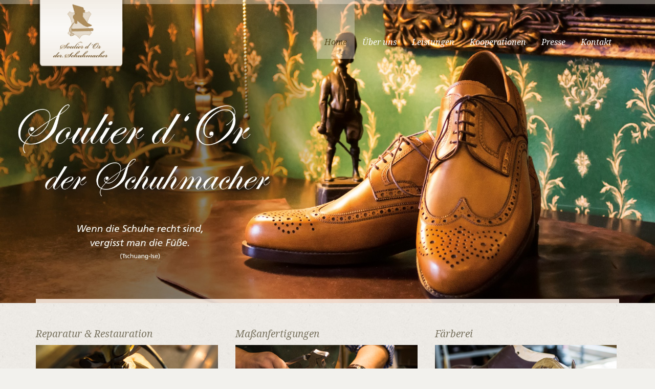

--- FILE ---
content_type: text/html; charset=UTF-8
request_url: http://soulier-dor.com/
body_size: 6011
content:
<!doctype html>
<!--[if lt IE 7]> <html class="no-js lt-ie9 lt-ie8 lt-ie7" lang="en"> <![endif]-->
<!--[if IE 7]> <html class="no-js lt-ie9 lt-ie8" lang="en"> <![endif]-->
<!--[if IE 8]>  <html class="no-js lt-ie9" lang="en"> <![endif]-->
<!--[if gt IE 8]><!--> <html class="no-js" lang="de-DE"> <!--<![endif]-->
<head>
	<meta charset="UTF-8" />
	<meta http-equiv="X-UA-Compatible" content="IE=edge,chrome=1">
	<meta name="viewport" content="width=device-width">

		<title>Soulier d&#039;Or &#8211; Der Schuhmacher | Reparaturen, Restauration, Maßanfertigungen, Verkauf, Lederarbeiten aller Art</title>
	
		<meta name="description" content="Der Schuhmacher in der Beuthstraße 14, Düsseldorf-Derendorf für rahmengenähte, maßangefertigte Schuhe und Lederwaren, Lederarbeiten aller Art." /> 
	
		<link rel="profile" href="http://gmpg.org/xfn/11" />
	<link rel="pingback" href="http://soulier-dor.com/xmlrpc.php" />

	<link rel="alternate" type="application/rss+xml" title="Soulier d&#039;Or - Der Schuhmacher &raquo; Feed" href="http://soulier-dor.com/feed/" />
<link rel="alternate" type="application/rss+xml" title="Soulier d&#039;Or - Der Schuhmacher &raquo; Kommentar-Feed" href="http://soulier-dor.com/comments/feed/" />
<link rel="alternate" type="application/rss+xml" title="Soulier d&#039;Or - Der Schuhmacher &raquo; Home Kommentar-Feed" href="http://soulier-dor.com/homepage/feed/" />
<link rel='stylesheet' id='style-css'  href='http://soulier-dor.com/wp-content/themes/white-rock/style.css?ver=4.1.42' type='text/css' media='all' />
<link rel='stylesheet' id='responsive-css'  href='http://soulier-dor.com/wp-content/themes/white-rock/css/responsive.css?ver=4.1.42' type='text/css' media='all' />
<link rel='stylesheet' id='shortcodes-css'  href='http://soulier-dor.com/wp-content/themes/white-rock/css/shortcodes.css?ver=4.1.42' type='text/css' media='all' />
<link rel='stylesheet' id='google-fonts-css'  href='http://fonts.googleapis.com/css?family=Droid+Serif%3A400%2C700%2C400italic%2C700italic&#038;ver=4.1.42' type='text/css' media='all' />
<script type='text/javascript' src='http://soulier-dor.com/wp-content/themes/white-rock/js/libs/modernizr-2.0.6.min.js?ver=20120206'></script>
<script type='text/javascript' src='http://soulier-dor.com/wp-includes/js/jquery/jquery.js?ver=1.11.1'></script>
<script type='text/javascript' src='http://soulier-dor.com/wp-includes/js/jquery/jquery-migrate.min.js?ver=1.2.1'></script>
<script type='text/javascript' src='http://soulier-dor.com/wp-content/themes/white-rock/js/plugins.js?ver=20120206'></script>
<script type='text/javascript' src='http://soulier-dor.com/wp-content/themes/white-rock/js/script.js?ver=20120206'></script>
<script type='text/javascript' src='http://soulier-dor.com/wp-content/themes/white-rock/js/progression-shortcodes-lib.js?ver=20120206'></script>
<link rel="EditURI" type="application/rsd+xml" title="RSD" href="http://soulier-dor.com/xmlrpc.php?rsd" />
<link rel="wlwmanifest" type="application/wlwmanifest+xml" href="http://soulier-dor.com/wp-includes/wlwmanifest.xml" /> 
<meta name="generator" content="WordPress 4.1.42" />
<link rel='canonical' href='http://soulier-dor.com/' />
<link rel='shortlink' href='http://soulier-dor.com/' />
 
<style type="text/css">
.sf-menu ul, .sf-menu li.current-menu-item, .sf-menu a:hover, .sf-menu li a:hover, .sf-menu a:hover, .sf-menu a:visited:hover, .sf-menu li.sfHover a, .sf-menu li.sfHover a:visited {background-color:#6c858a;  }
#header-top-bar, #page-title-divider { background:#88a5b1; }
#page-title h1 {border-bottom:8px solid #576e78; }
.widget-area-highlight  {background:#e3e0d9; }
#copyright { border-top-color:#bdb7a4;  }
#tweets-sidebar {background:#f2f1ed;}
#tweets-sidebar:before {border-top: 10px solid #f2f1ed;}
body, footer, #main { background-color:#f2f1ed;}
#main img, #map-contact, .video-container, .video-post-image {border-bottom:5px solid #88a5b1;}
.menu-item-container {border-bottom:4px solid #88a5b1; }
body ul#open-hours li, body #main ul.menu-items li, .type-post {border-bottom:1px dotted #bdb7a4; }
.header-underline {border-bottom:3px solid #bdb7a4;}
#sidebar {border-left:1px dotted #bdb7a4;}
body {color:#5f6567;}
a {color:#5f757e;}
a:hover, #copyright li a:hover {color:#88a5b1;}
h1, h2, h3, h4, h5, h6 {color:#7b7562;}
.sf-menu a, .sf-menu a:visited  {color: #000000;}
.sf-menu li.current-menu-item a, .sf-menu li.current-menu-item a:visited, .sf-menu a:hover, .sf-menu li a:hover, .sf-menu a:hover, .sf-menu a:visited:hover, .sf-menu li.sfHover a, .sf-menu li.sfHover a:visited {color:#ffffff;}
#page-title h1 {color:#ffffff;}
#copyright li a {color:#aca693;}
body #main a.button, body #main button.single_add_to_cart_button, body #main input.button, body.woocommerce-cart #main input.button.checkout-button, body #main button.button,
.wpcf7  input.wpcf7-submit, ul.filter-children li a, a.rock-button, input.button, .pagination a, .social-icons a, .rock-button, a .rock-button, #respond input#submit, body #main a.progression-grey {
	color:#88a5b1; 
	background:#ffffff;
	border-bottom:2px solid #aacedd;
}
.rock-button a {color:#88a5b1; }
body #main a.button:hover, body #main button.single_add_to_cart_button:hover, body #main input.button:hover, body.woocommerce-cart #main input.button.checkout-button:hover, body #main button.button:hover,
.wpcf7  input.wpcf7-submit:hover, ul.filter-children li a:hover, ul.filter-children li.current_page_item a, #respond input#submit:hover, .rock-button:hover, a.rock-button:hover, .social-icons a:hover, input.button:hover, .pagination a:hover, .pagination a.selected, .social-icons a:hover, body #main a.progression-grey:hover 
{background:#aacedd; 
color:#ffffff;
border-bottom:2px solid #aacedd;
}
.rock-button:hover a {color:#ffffff;}
</style>
    	<style type="text/css">.recentcomments a{display:inline !important;padding:0 !important;margin:0 !important;}</style>

	<style type="text/css">		body #logo img {max-width:220px;}
		footer #footer-logo img {max-width:80px;}
		.paged-title {height:250px;}
		
		
		
		ul.filter-children li a, #respond input#submit, .sf-menu, .flex-caption, footer #copyright ul, .rock-button, h1, h2, h3, h4, h5, h6, .phone-widget span, .e-mail-widget span, .mobile-widget span, body #main ul.menu-items .grid2column, .pagination a, body #main a.progression-grey
		{font-family:'Droid Serif', serif; }
		body {font-family:"Helvetica Neue", Helvetica, Arial, Sans-Serif;}
				body, footer, #main { background-image:url(http://soulier-dor.com/wp-content/themes/white-rock/images/body.jpg);}
				
							a {
    color: #534011;
}
a:hover {
    color: #534011;
    text-decoration: underline;
}

#header-top-bar, #page-title-divider {
    background: none repeat scroll 0 0 #FEF3E9;
}
header { background: none;}

#page-title h1 { border-bottom: 8px solid #FEF3E9;}

.sf-menu li.current-menu-item a, .sf-menu li.current-menu-item a:visited {
    color: #fff;
}
.sf-menu li.current-menu-item a, .sf-menu li.current-menu-item a:visited, .sf-menu li.current-page-ancestor a, .sf-menu li.current-page-ancestor a:visited, .sf-menu a:hover, .sf-menu li a:hover, .sf-menu a:hover, .sf-menu a:visited:hover, .sf-menu li.sfHover a, .sf-menu li.sfHover a:visited {
    color: #534011;
}
#main img, #map-contact, .video-container, .video-post-image {
    border-bottom: 5px solid #534011;
}
.sf-menu a, .sf-menu a:visited {
    color: #fff;
}
.sf-menu ul, .sf-menu li.current-menu-item, .sf-menu li.current-page-ancestor, .sf-menu a:hover, .sf-menu li a:hover, .sf-menu a:hover, .sf-menu a:visited:hover, .sf-menu li.sfHover a, .sf-menu li.sfHover a:visited {
    background-color: #FEF3E9;
    opacity: 0.8;
text-decoration: none;
}
.sf-menu li.current-menu-item, .sf-menu li.current-page-ancestor {
    background: none repeat scroll 0 0 #FEF3E9;
}
body #main a.button, body #main button.single_add_to_cart_button, body #main input.button, body.woocommerce-cart #main input.button.checkout-button, body #main button.button, .wpcf7 input.wpcf7-submit, ul.filter-children li a, a.rock-button, input.button, .pagination a, .social-icons a, .rock-button, a .rock-button, #respond input#submit, body #main a.progression-grey {
    background: none repeat scroll 0 0 #FFFFFF;
    border-bottom: 2px solid #534011;
    color: #534011;
}
body #main a.button:hover, body #main button.single_add_to_cart_button:hover, body #main input.button:hover, body.woocommerce-cart #main input.button.checkout-button:hover, body #main button.button:hover, .wpcf7 input.wpcf7-submit:hover, ul.filter-children li a:hover, ul.filter-children li.current_page_item a, #respond input#submit:hover, .rock-button:hover, a.rock-button:hover, .social-icons a:hover, input.button:hover, .pagination a:hover, .pagination a.selected, .social-icons a:hover, body #main a.progression-grey:hover {
    background: none repeat scroll 0 0 #534011;
    border-bottom: 2px solid #534011;
    color: #FFFFFF;
}			</style>
</head>

<body class="home page page-id-9 page-parent page-template page-template-homepage page-template-homepage-php">
<header>
	<div id="header-top-bar"></div>
	<div class="width-container">
		
		<h1 id="logo"><a href="http://soulier-dor.com/" title="Soulier d&#039;Or &#8211; Der Schuhmacher" rel="home">
			<img src="http://soulier-dor.com/wp-content/uploads/2014/05/soulier-dor-schuhmacher-logo1.png" alt="Soulier d&#039;Or &#8211; Der Schuhmacher" width="220" />
		</a></h1>
		
		<nav>
			<div class="menu-main-navigation-container"><ul id="menu-main-navigation" class="sf-menu"><li id="menu-item-113" class="menu-item menu-item-type-post_type menu-item-object-page current-menu-item page_item page-item-9 current_page_item menu-item-113"><a href="http://soulier-dor.com/">Home</a></li>
<li id="menu-item-101" class="menu-item menu-item-type-post_type menu-item-object-page menu-item-101"><a href="http://soulier-dor.com/uber-uns/">Über uns</a></li>
<li id="menu-item-102" class="menu-item menu-item-type-post_type menu-item-object-page menu-item-has-children menu-item-102"><a href="http://soulier-dor.com/leistungen/">Leistungen</a>
<ul class="sub-menu">
	<li id="menu-item-186" class="menu-item menu-item-type-post_type menu-item-object-page menu-item-186"><a href="http://soulier-dor.com/leistungen/reparatur-restauration/">Reparatur &#038; Restauration</a></li>
	<li id="menu-item-185" class="menu-item menu-item-type-post_type menu-item-object-page menu-item-185"><a href="http://soulier-dor.com/leistungen/massanfertigungen/">Maßanfertigungen</a></li>
	<li id="menu-item-184" class="menu-item menu-item-type-post_type menu-item-object-page menu-item-184"><a href="http://soulier-dor.com/leistungen/faerberei/">Färberei</a></li>
</ul>
</li>
<li id="menu-item-103" class="menu-item menu-item-type-post_type menu-item-object-page menu-item-103"><a href="http://soulier-dor.com/kooperationen/">Kooperationen</a></li>
<li id="menu-item-115" class="menu-item menu-item-type-post_type menu-item-object-page menu-item-115"><a href="http://soulier-dor.com/latest-news/">Presse</a></li>
<li id="menu-item-114" class="menu-item menu-item-type-post_type menu-item-object-page menu-item-has-children menu-item-114"><a href="http://soulier-dor.com/contact-us/">Kontakt</a>
<ul class="sub-menu">
	<li id="menu-item-229" class="menu-item menu-item-type-post_type menu-item-object-page menu-item-229"><a href="http://soulier-dor.com/contact-us/impressum/">Impressum</a></li>
</ul>
</li>
</ul></div>		</nav>
		
		<div class="clearfix"></div>
	</div><!-- close .width-container -->
</header>

<!-- Page Title and Slider -->
	<div id="homepage-slider-container">
<div id="page-title">
<div class="flexslider" id="homepage-slider">
	<ul class="slides">
		
			<li>
									
				
												<img width="2000" height="925" src="http://soulier-dor.com/wp-content/uploads/2012/10/slider-soulier-dor-schuhmacher1-2000x925.jpg" class="attachment-progression-slider-retina wp-post-image" alt="slider-soulier-dor-schuhmacher" />										
						
			
						
								</li>
		
	</ul>
</div><!-- close .flexslider -->
<div id="page-title-divider"></div>
</div><!-- #page-title -->
</div><!-- close #homepage-slider-container -->
<div class="clearfix"></div>
<script type="text/javascript">
jQuery(document).ready(function($) {
    $('#homepage-slider').flexslider({
		animation: "fade",              //String: Select your animation type, "fade" or "slide"
		slideshow: true,                //Boolean: Animate slider automatically
		slideshowSpeed: 8000,           //Integer: Set the speed of the slideshow cycling, in milliseconds
		animationDuration: 500,         //Integer: Set the speed of animations, in milliseconds
		directionNav: true,             //Boolean: Create navigation for previous/next navigation? (true/false)
		controlNav: true,               //Boolean: Create navigation for paging control of each clide? Note: Leave true for manualControls usage
		keyboardNav: true,              //Boolean: Allow slider navigating via keyboard left/right keys
		mousewheel: false,              //Boolean: Allow slider navigating via mousewheel
		prevText: "Previous",           //String: Set the text for the "previous" directionNav item
		nextText: "Next",               //String: Set the text for the "next" directionNav item
		pausePlay: false,               //Boolean: Create pause/play dynamic element
		pauseText: 'Pause',             //String: Set the text for the "pause" pausePlay item
		playText: 'Play',               //String: Set the text for the "play" pausePlay item
		randomize: false,               //Boolean: Randomize slide order
		slideToStart: 0,                //Integer: The slide that the slider should start on. Array notation (0 = first slide)
		useCSS: true,
		animationLoop: true,            //Boolean: Should the animation loop? If false, directionNav will received "disable" classes at either end
		pauseOnAction: true,            //Boolean: Pause the slideshow when interacting with control elements, highly recommended.
		pauseOnHover: false            //Boolean: Pause the slideshow when hovering over slider, then resume when no longer hovering
    });
});
</script><!-- End Page Title and Slider -->
	
	<!-- The featured slider is called from the header.php located in the slider-progression.php file -->
	
	<div id="main" class="site-main">
		<div class="width-container">

		
	<!-- this code pull in the homepage content -->
					
	
	<!-- Homepage Child Pages Start -->
			
		<div class="grid3column ">
			<h3>Reparatur &#038; Restauration</h3>
			<img src="http://soulier-dor.com/wp-content/uploads/2012/10/soulier-dor-schuhe-reparatur-restauration.jpg" alt="Reparatur &#038; Restauration" class="aligncenter">
						<p><strong>Ihre Schuhe sind es wert!</strong></p>
<p>Wir reparieren Ihre Schuhe fachgerecht und sorgfältig:<br />
Ob Absätze, Sohlen, aufgeplatzte Nähte &#8230;<br />
Ihr Schuh ist bei uns in den besten Händen, nämlich in denen eines Fachmanns.</p>
<span><a href="leistungen/reparatur-restauration" target="_self" class="progression-medium progression-grey">mehr dazu</a></span>
<p>&nbsp;</p>
		</div>
				
		<div class="grid3column ">
			<h3>Maßanfertigungen</h3>
			<img src="http://soulier-dor.com/wp-content/uploads/2012/10/soulier-dor-schuhe-massanfertigung.jpg" alt="Maßanfertigungen" class="aligncenter">
						<p><strong>Füße verlangen nach dem passgenauen Schuh!</strong></p>
<p>Wir vermessen Ihre Füße und fertigen danach einen Schuh, der &#8222;wie angegossen&#8220; passt.<br />
Die Materialauswahl, das Design, die Farbe besprechen wir zusammen.</p>
<span><a href="leistungen/massanfertigungen" target="_self" class="progression-medium progression-grey">mehr dazu</a></span>
		</div>
				
		<div class="grid3column lastcolumn">
			<h3>Färberei</h3>
			<img src="http://soulier-dor.com/wp-content/uploads/2012/10/soulier-dor-leder-faerberei.jpg" alt="Färberei" class="aligncenter">
						<p><strong>Die Farbe ist auch wichtig!</strong></p>
<p>Ihr Schuh, Ihr Gürtel, Ihre Lederjacke sind zwar noch aktuell in Qualität und Design, nur die Farbe sollte eine andere sein? Wir haben eine große Palette an Farben, um Ihre Lederwaren umzufärben oder farblich aufzufrischen.</p>
<span><a href="leistungen/faerberei" target="_self" class="progression-medium progression-grey">mehr dazu</a></span>
		</div>
	<div class="homepage-feature-box"></div><div class="clearfix"></div>			<!-- Homepage Child Pages End -->
	
<div class="clearfix"></div>

<div class="clearfix"></div>
</div><!-- close .width-container -->


<div class="widget-area-highlight">
<div class="width-container">
	<div id="footer-widgets">
		
		<div class="footer-4-column">
			
			<div id="text-4" class="widget homepage-widget widget_text"><h3 class="header-underline">News &amp; Aktuelles</h3>			<div class="textwidget">Für aktuelle Informationen  und News über Soulier d‘Or – der Schuhmacher, besuchen Sie unsere <a href="https://www.facebook.com/pages/Soulier-dOr-der-Schuhmacher/187319374632306" target="_blank">Facebook-Seite</a>.<br /><br />
<a href="https://www.facebook.com/pages/Soulier-dOr-der-Schuhmacher/187319374632306" target="_blank"><img src="http://soulier-dor.com/wp-content/uploads/2014/05/facebook-logo.png" style="border:0; width:150px;"></a></div>
		</div><div id="text-5" class="widget homepage-widget widget_text"><h3 class="header-underline">Besuchen Sie uns</h3>			<div class="textwidget">Soulier d‘Or – Der Schuhmacher<br />
Beuthstraße 14 / Ecke Schirmerstraße<br />
40211 Düsseldorf-Pempelfort, NRW<br /><br />

<table>
<tr><td>Telefon:&nbsp;&nbsp;</td><td>+49 211/97715219</td></tr>
<tr><td>eMail: </td><td><a href="mailto:mail@soulier-dor.com">mail@soulier-dor.com</a></td></tr></table></div>
		</div><div id="text-3" class="widget homepage-widget widget_text"><h3 class="header-underline">Mitglied der Innung</h3>			<div class="textwidget"><a href="http://www.schuhmacherbetriebe-duesseldorf-mettmann.de/" target="_blank"><img src="http://soulier-dor.com/wp-content/uploads/2014/04/logo-innung-schuhmacher.jpg" style="border:0;"></a><br /><br />
<img src="http://soulier-dor.com/wp-content/uploads/2014/05/ec-cash-icon.png" style="border:0; height:50px;"> EC-Kartenzahlung möglich.</div>
		</div><div id="text-2" class="widget homepage-widget widget_text"><h3 class="header-underline">Öffnungszeiten</h3>			<div class="textwidget"><table><tr><td><b>Mo - Fr</b>&nbsp;&nbsp;&nbsp;</td><td> 
09.00 - 13.00 Uhr</td></tr>
<tr><td></td><td>
15.00 - 19.00 Uhr</td></tr>
<tr><td height="10"></td></tr>
<tr><td><b>Sa</b></td><td>
09.00 - 15.00 Uhr</td></tr>
</table><br /><br />
<b>Kundenservice:</b>  <br />
Nach Vereinbarung auch außerhalb der Öffnungszeiten. </div>
		</div>
			<div class="clearfix"></div>
		</div><!-- close footer-count -->
		
	</div><!-- close #footer-widgets -->
<div class="clearfix"></div>
</div><!-- close .width-container -->
</div><!-- close .widget-area-highlight -->



<div class="clearfix"></div>
</div><!-- close #main -->


<footer>
	<div class="width-container">
		
		<div id="copyright">
			<div class="grid2column">
						
							<div id="footer-text">Copyright 2014 - Soulier d'Or – Der Schuhmacher</div>
						
			</div>
			
			<div class="grid2column lastcolumn">
				<div class="menu-footer-navigation-container"><ul id="menu-footer-navigation" class="footer-menu"><li id="menu-item-108" class="menu-item menu-item-type-post_type menu-item-object-page current-menu-item page_item page-item-9 current_page_item menu-item-108"><a href="http://soulier-dor.com/">Home</a></li>
<li id="menu-item-112" class="menu-item menu-item-type-post_type menu-item-object-page menu-item-112"><a href="http://soulier-dor.com/uber-uns/">Über uns</a></li>
<li id="menu-item-111" class="menu-item menu-item-type-post_type menu-item-object-page menu-item-111"><a href="http://soulier-dor.com/leistungen/">Leistungen</a></li>
<li id="menu-item-126" class="menu-item menu-item-type-post_type menu-item-object-page menu-item-126"><a href="http://soulier-dor.com/kooperationen/">Kooperationen</a></li>
<li id="menu-item-110" class="menu-item menu-item-type-post_type menu-item-object-page menu-item-110"><a href="http://soulier-dor.com/latest-news/">Presse</a></li>
<li id="menu-item-109" class="menu-item menu-item-type-post_type menu-item-object-page menu-item-109"><a href="http://soulier-dor.com/contact-us/">Kontakt</a></li>
</ul></div>			</div>
		<div class="clearfix"></div>
		</div><!-- close #copyright -->
		
	<div class="clearfix"></div>
	</div><!-- close .width-container -->
</footer>
<script type='text/javascript' src='http://soulier-dor.com/wp-includes/js/comment-reply.min.js?ver=4.1.42'></script>

</body>
</html>